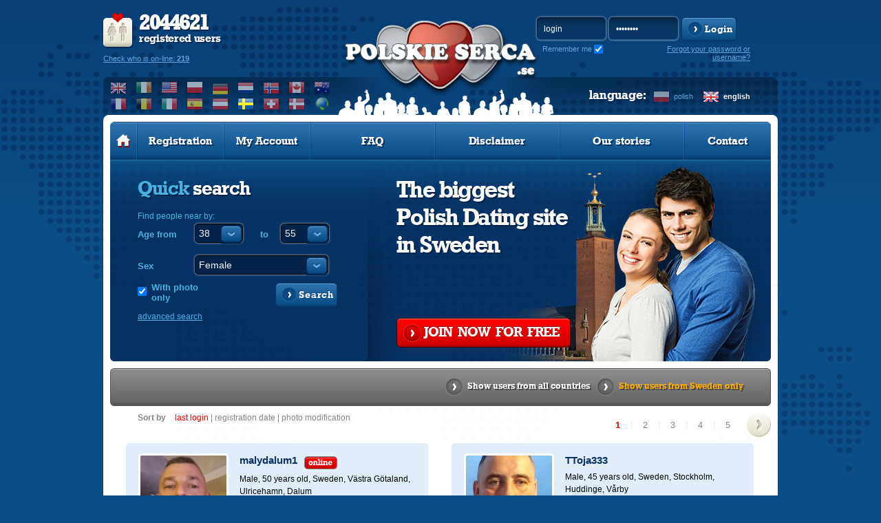

--- FILE ---
content_type: text/html; charset=UTF-8
request_url: https://sweden.polishhearts.com/en/a/anonse_szwecja
body_size: 9777
content:
<!DOCTYPE html PUBLIC "-//W3C//DTD XHTML 1.0 Transitional//EN" "http://www.w3.org/TR/xhtml1/DTD/xhtml1-transitional.dtd">
<html xmlns="http://www.w3.org/1999/xhtml" lang="en">
    <head>
          
<!-- Google tag (gtag.js) -->
<script async src="https://www.googletagmanager.com/gtag/js?id=G-DF3DLH24BL"></script>
<script>
  window.dataLayer = window.dataLayer || [];
  function gtag(){dataLayer.push(arguments);}
  gtag('js', new Date());

  gtag('config', 'G-DF3DLH24BL');
</script>
  

<script data-ad-client="ca-pub-3484633444680002" async src="https://pagead2.googlesyndication.com/pagead/js/adsbygoogle.js"></script>

                <meta http-equiv="Content-Type" content="text/html; charset=utf-8" />
        <meta http-equiv="Content-Language" content="en"/>
                                    <link rel="alternate" hreflang="pl" href="/pl/" />
                                                <meta property="og:title" content="" />
        <meta property="og:url" content="sweden.polishhearts.com/en/a/anonse_szwecja" />
                <meta property="og:description"content="" />
        <meta property="og:site_name" content="sweden.polishhearts.com" />
        <meta property="og:locale" content="en_GB" /> 
        <meta name="theme-color" content="#0b4e87" />
            
        <title></title>
                <meta name="robots" content="index, follow"/>
                <meta name="description" content=""/>
                        <link rel="shortcut icon" href="https://www.polishhearts.com/phxyz/img/favicon.ico" type="image/x-icon" />
                <link rel="stylesheet" type="text/css" href="/phxyz/css/fonts.css?v=" />
                                    <link rel="canonical" href="http://sweden.polishhearts.com/en/a/anonse_szwecja" />  
                                    
        <!--[if lt IE 8]>
        <link rel="stylesheet" type="text/css" href="/css/ie6-ie7.css" />
        <![endif]-->
        <!-- do not remove -->
        <!--[if IE 6]>
	<script type="text/javascript" src="/js/DD_belatedPNG.js"></script>
        <![endif]-->

        <!--<link rel="stylesheet" type="text/css" href="https://www.polishhearts.com/phxyz/css/prozaks_style.css" />-->
                        <script type="text/javascript" src="//ajax.googleapis.com/ajax/libs/jquery/1.8.3/jquery.min.js"></script>
        <link rel="stylesheet" type="text/css" href="/css/jqueryui/jquery-ui-1.10.3.custom.min.css" />
        
                            <link rel="stylesheet" type="text/css" href="https://www.polishhearts.com/phxyz/css/min.css?1768400038" />
			                
    
        <!--script type="text/javascript">

        $(document).ready(function() {
        $('ul.faq_ul:eq(0) > div').hide();
        $('ul.faq_ul:eq(0) > li').click(function() {
            $(this).next().slideToggle('fast');
        });
        });

        </script-->
    

                <script>
    gaProperties = ["UA-47633134-1","UA-48261989-1"];   
    
    for (idx in gaProperties) {
        var disableStr = 'ga-disable-'+gaProperties[idx];
        if (document.cookie.indexOf(disableStr + '=true') > -1) {
          window[disableStr] = true;
        }
    }
    
    function gaOptout() {
        for(idx in gaProperties) {
            var disableStr = 'ga-disable-'+gaProperties[idx];
            document.cookie = disableStr + '=true; expires=Thu, 31 Dec 2099 23:59:59 UTC; path=/';
            window[disableStr] = true;
        }
    }
    
    </script>
    </head>
    <body class="en ">
        	
	<!-- Google Tag Manager -->
	<noscript><iframe src="//www.googletagmanager.com/ns.html?id=GTM-KD6KVQR"
	height="0" width="0" style="display:none;visibility:hidden"></iframe></noscript>
	<!-- End Google Tag Manager -->
	
                 
        <div id="left_nav">
        <div id="main_menu">
    <ul>
    <li class="first">
            <a class="mbutton" href="/en/" title="Polish Hearts Online Dating Services. Home page"><img src="https://www.polishhearts.com/phxyz/img/menu_home_hover.png" width="21" height="19" alt="" /></a>
    </li>
            <li class="normal ">
            <a class="mbutton"  href="/en/registration/" title="Register online for free and meet singles" onclick="regInfoBox('registration'); return false;" rel="nofollow">Registration</a>
        </li>
                    <li class="normal ">
            <a class="mbutton" href="/en/user/profile/" onclick="regInfoBox('account'); return false;" rel="nofollow">My Account</a>
        </li>
        <li class="wide ">
        <a class="mbutton move_up" href="/en/content/faq/" title="Polish Hearts FAQ">FAQ</a>
    </li>
        <li class="wide ">
        <a class="mbutton move_up" href="/en/content/disclaimer/" title="Polish Hearts Disclaimer">Disclaimer</a>
    </li>
            <li class="wide ">
        <a class="mbutton move_up" href="/en/stories/" title="Our stories">Our stories</a>
    </li>
        
    <li class="normal  last ">
        <a class="mbutton" href="/en/contact/" title="Polish Hearts: Contact">Contact</a>
    </li>
        </ul>
</div>    </div>
<div id="top"> 
    <a href="#" id="left_nav_button" style="z-index:1099;">
        </a>
    <div class="logo_wide logo_se">
        <div id="user_stats__region">
        <div id="user_stats">
            <p><strong>2044621</strong><br />registered users</p>
            <form method="post" action="/en/search/" name="online">
                    <a href="#" onclick="javascript: document.forms['online'].submit();" rel="nofollow">Check who is on-line: <strong>219</strong></a>
                    <input type="hidden" name="p" value="1" />
                                        <input type="hidden" name="s_online" value="1" />
                                </form>
        </div>
        <div class="region_box">
            <div id="select_region" class="select_option ulSelect pWFormSelect">
                <div class="title sel_class_se sel_active">
                    <span>se</span>
                </div>
                <ul class="ulOptions">
                                                                        <li data-value="www.polishhearts.co.uk">
                                <a href="#" class="sel_class_uk" title="United Kingdom">
                                    <span>United Kingdom</span></a>
                            </li>
                                                                                                <li data-value="www.polishhearts.ie">
                                <a href="#" class="sel_class_ie" title="Ireland">
                                    <span>Ireland</span></a>
                            </li>
                                                                                                <li data-value="usa.polishhearts.com">
                                <a href="#" class="sel_class_us" title="United States of America">
                                    <span>United States of America</span></a>
                            </li>
                                                                                                <li data-value="www.polskieserca.pl">
                                <a href="#" class="sel_class_pl" title="Poland">
                                    <span>Poland</span></a>
                            </li>
                                                                                                <li data-value="www.polishhearts.de">
                                <a href="#" class="sel_class_de" title="Germany">
                                    <span>Germany</span></a>
                            </li>
                                                                                                <li data-value="www.polishhearts.nl">
                                <a href="#" class="sel_class_nl" title="Netherlands">
                                    <span>Netherlands</span></a>
                            </li>
                                                                                                <li data-value="www.polishhearts.net">
                                <a href="#" class="sel_class_nr" title="Norway">
                                    <span>Norway</span></a>
                            </li>
                                                                                                <li data-value="canada.polishhearts.com">
                                <a href="#" class="sel_class_ca" title="Canada">
                                    <span>Canada</span></a>
                            </li>
                                                                                                <li data-value="australia.polishhearts.com">
                                <a href="#" class="sel_class_au" title="Australia">
                                    <span>Australia</span></a>
                            </li>
                                                                                                <li data-value="www.polishhearts.fr">
                                <a href="#" class="sel_class_fr" title="France">
                                    <span>France</span></a>
                            </li>
                                                                                                <li data-value="www.polishhearts.be">
                                <a href="#" class="sel_class_be" title="Belgium">
                                    <span>Belgium</span></a>
                            </li>
                                                                                                <li data-value="www.polishhearts.it">
                                <a href="#" class="sel_class_it" title="Italy">
                                    <span>Italy</span></a>
                            </li>
                                                                                                <li data-value="www.corazonespolacos.es">
                                <a href="#" class="sel_class_es" title="Spain">
                                    <span>Spain</span></a>
                            </li>
                                                                                                <li data-value="www.polnischeherzen.at">
                                <a href="#" class="sel_class_at" title="Austria">
                                    <span>Austria</span></a>
                            </li>
                                                                                                <li data-value="sweden.polishhearts.com">
                                <a href="#" class="sel_class_se sel_active" title="Sweeden">
                                    <span>Sweeden</span></a>
                            </li>
                                                                                                <li data-value="www.polishhearts.ch">
                                <a href="#" class="sel_class_ch" title="Swizerland">
                                    <span>Swizerland</span></a>
                            </li>
                                                                                                <li data-value="www.polskieserca.dk">
                                <a href="#" class="sel_class_dk" title="Denmark">
                                    <span>Denmark</span></a>
                            </li>
                                                                                                            <li data-value="www.polishhearts.com">
                        <a href="#" class="sel_class_eu" title="Worldwide">
                            <span>Worldwide</span></a>
                    </li>
                </ul>
            </div>
                    <ul class="select_region_row">
                                                <li data-value="www.polishhearts.co.uk">
                        <a href="//www.polishhearts.co.uk" class="sel_class_uk" title="United Kingdom">
                            </a>
                    </li>
                                                                <li data-value="www.polishhearts.ie">
                        <a href="//www.polishhearts.ie" class="sel_class_ie" title="Ireland">
                            </a>
                    </li>
                                                                <li data-value="usa.polishhearts.com">
                        <a href="//usa.polishhearts.com" class="sel_class_us" title="United States of America">
                            </a>
                    </li>
                                                                <li data-value="www.polskieserca.pl">
                        <a href="//www.polskieserca.pl" class="sel_class_pl" title="Poland">
                            </a>
                    </li>
                                                                <li data-value="www.polishhearts.de">
                        <a href="//www.polishhearts.de" class="sel_class_de" title="Germany">
                            </a>
                    </li>
                                                                <li data-value="www.polishhearts.nl">
                        <a href="//www.polishhearts.nl" class="sel_class_nl" title="Netherlands">
                            </a>
                    </li>
                                                                <li data-value="www.polishhearts.net">
                        <a href="//www.polishhearts.net" class="sel_class_nr" title="Norway">
                            </a>
                    </li>
                                                                <li data-value="canada.polishhearts.com">
                        <a href="//canada.polishhearts.com" class="sel_class_ca" title="Canada">
                            </a>
                    </li>
                                                                <li data-value="australia.polishhearts.com">
                        <a href="//australia.polishhearts.com" class="sel_class_au" title="Australia">
                            </a>
                    </li>
                                                                <li data-value="www.polishhearts.fr">
                        <a href="//www.polishhearts.fr" class="sel_class_fr" title="France">
                            </a>
                    </li>
                                                                <li data-value="www.polishhearts.be">
                        <a href="//www.polishhearts.be" class="sel_class_be" title="Belgium">
                            </a>
                    </li>
                                                                <li data-value="www.polishhearts.it">
                        <a href="//www.polishhearts.it" class="sel_class_it" title="Italy">
                            </a>
                    </li>
                                                                <li data-value="www.corazonespolacos.es">
                        <a href="//www.corazonespolacos.es" class="sel_class_es" title="Spain">
                            </a>
                    </li>
                                                                <li data-value="www.polnischeherzen.at">
                        <a href="//www.polnischeherzen.at" class="sel_class_at" title="Austria">
                            </a>
                    </li>
                                                                <li data-value="sweden.polishhearts.com">
                        <a href="//sweden.polishhearts.com" class="sel_class_se sel_active" title="Sweeden">
                            </a>
                    </li>
                                                                <li data-value="www.polishhearts.ch">
                        <a href="//www.polishhearts.ch" class="sel_class_ch" title="Swizerland">
                            </a>
                    </li>
                                                                <li data-value="www.polskieserca.dk">
                        <a href="//www.polskieserca.dk" class="sel_class_dk" title="Denmark">
                            </a>
                    </li>
                                                                <li data-value="www.polishhearts.com">
                        <a href="//www.polishhearts.com" class="sel_class_eu" title="Worldwide">
                            </a>
                    </li>
                                                </ul>  
        </div>
    </div>    
    
    <div id="logo" class="logo_se">
                    <a class="logo_href" href="/en/" title="Online dating service connecting you with Polish people in Sweden, Dating Online, Meet Polish Women and Men.">
                            </a>
            </div>    
    <div id="login__language">
                <div id="login_form">
            <form action="/en/user/login/" method="post" name="miniLogin" class="login-form">
                <fieldset>
                    <input type="hidden" name="p" value="1"/>
                    <input type="hidden" name="r" value="%2Fen%2Fa%2Fanonse_szwecja" />
                    <input type="text" name="login" id="login_input" value="login" 
                           onfocus='if(this.value == "login") this.value = ""' onblur='if(this.value == "") this.value = "login"' />
                    <input type="password" name="password" value="password" 
                           onfocus='if(this.value == "password") this.value = ""' onblur='if(this.value == "") this.value = "password"' />
                   <input type="submit" value="Zaloguj" class="submit" />
                    <a href="#" class="btn blue_btn" onclick="javascript: document.forms['miniLogin'].submit(); return false;" rel="nofollow">
                        <span>Login</span>
                    </a>
                    <div class="remember_me">
                        <label for="remember_me" class="label_remember">
                            Remember me
                        </label><input type="checkbox" id="remember_me" name="remember_me" checked />
                    </div>
                </fieldset>
            </form>
                                      <a href="#" class="recovery-button" onclick="javascript:recover_password()" title="Forgot password?" rel="nofollow">Forgot your password or username?</a>            
    </div>
            <div id="language">            
            <div>
                                    <a href="/pl/a/anonse_szwecja" title="Polish Hearts in Polish" class="lang_pl ">polish</a>
                                    <a href="/en/a/anonse_szwecja" title="Polish Hearts in English" class="lang_en active">english</a>
                            </div>
            <div>language:</div>
        </div>
            </div>
    </div>
</div>


<div id="header">
    <div id="top_edges"></div>
    
                <div id="main_menu">
    <ul>
    <li class="first">
            <a class="mbutton" href="/en/" title="Polish Hearts Online Dating Services. Home page"><img src="https://www.polishhearts.com/phxyz/img/menu_home_hover.png" width="21" height="19" alt="" /></a>
    </li>
            <li class="normal ">
            <a class="mbutton"  href="/en/registration/" title="Register online for free and meet singles" onclick="regInfoBox('registration'); return false;" rel="nofollow">Registration</a>
        </li>
                    <li class="normal ">
            <a class="mbutton" href="/en/user/profile/" onclick="regInfoBox('account'); return false;" rel="nofollow">My Account</a>
        </li>
        <li class="wide ">
        <a class="mbutton move_up" href="/en/content/faq/" title="Polish Hearts FAQ">FAQ</a>
    </li>
        <li class="wide ">
        <a class="mbutton move_up" href="/en/content/disclaimer/" title="Polish Hearts Disclaimer">Disclaimer</a>
    </li>
            <li class="wide ">
        <a class="mbutton move_up" href="/en/stories/" title="Our stories">Our stories</a>
    </li>
        
    <li class="normal  last ">
        <a class="mbutton" href="/en/contact/" title="Polish Hearts: Contact">Contact</a>
    </li>
        </ul>
</div>                                <div id="header_content" class="foto_main foto_se">
                <div id="quick_search" class=" jqTransform quick_search_big">
    <h2>Quick <span>search</span></h2>
    <p>Find people near by:</p>
    <form id="simpleSearch" name="simpleSearch" enctype="application/x-www-form-urlencoded" method="post" class="pubForm" action="/search/index/"><dl class="zend_form">
<div class="shnFormPart pFormFieldsetInline" id="shnFormPart_age_sel"><div class="shnFormPartDescCont">Age from</div><div class="shnFormPartContent">

<div class="pFormElement pElementFormSelect " id="pFormElId_s_age_1"  style="float:left;"><label for="s_age_1" class="pFormLabel" style="">from</label><div class="pWrapper pWFormSelect"><select name="s_age_1" id="s_age_1" style="float:left;">
    <option value="0">choose</option>
    <option value="18">18</option>
    <option value="19">19</option>
    <option value="20">20</option>
    <option value="21">21</option>
    <option value="22">22</option>
    <option value="23">23</option>
    <option value="24">24</option>
    <option value="25">25</option>
    <option value="26">26</option>
    <option value="27">27</option>
    <option value="28">28</option>
    <option value="29">29</option>
    <option value="30">30</option>
    <option value="31">31</option>
    <option value="32">32</option>
    <option value="33">33</option>
    <option value="34">34</option>
    <option value="35">35</option>
    <option value="36">36</option>
    <option value="37">37</option>
    <option value="38" selected="selected">38</option>
    <option value="39">39</option>
    <option value="40">40</option>
    <option value="41">41</option>
    <option value="42">42</option>
    <option value="43">43</option>
    <option value="44">44</option>
    <option value="45">45</option>
    <option value="46">46</option>
    <option value="47">47</option>
    <option value="48">48</option>
    <option value="49">49</option>
    <option value="50">50</option>
    <option value="51">51</option>
    <option value="52">52</option>
    <option value="53">53</option>
    <option value="54">54</option>
    <option value="55">55</option>
    <option value="56">56</option>
    <option value="57">57</option>
    <option value="58">58</option>
    <option value="59">59</option>
    <option value="60">60</option>
    <option value="61">61</option>
    <option value="62">62</option>
    <option value="63">63</option>
    <option value="64">64</option>
    <option value="65">65</option>
    <option value="66">66</option>
    <option value="67">67</option>
    <option value="68">68</option>
    <option value="69">69</option>
    <option value="70">70</option>
    <option value="71">71</option>
    <option value="72">72</option>
    <option value="73">73</option>
    <option value="74">74</option>
    <option value="75">75</option>
    <option value="76">76</option>
    <option value="77">77</option>
    <option value="78">78</option>
    <option value="79">79</option>
    <option value="80">80</option>
    <option value="81">81</option>
    <option value="82">82</option>
    <option value="83">83</option>
    <option value="84">84</option>
    <option value="85">85</option>
    <option value="86">86</option>
    <option value="87">87</option>
    <option value="88">88</option>
    <option value="89">89</option>
    <option value="90">90</option>
    <option value="91">91</option>
    <option value="92">92</option>
    <option value="93">93</option>
    <option value="94">94</option>
    <option value="95">95</option>
    <option value="96">96</option>
    <option value="97">97</option>
    <option value="98">98</option>
    <option value="99">99</option>
    <option value="100">100</option>
</select></div><div class="clear"></div></div>

<div class="pFormElement pElementFormSelect " id="pFormElId_s_age_2"  style=""><label for="s_age_2" class="pFormLabel" style="">to</label><div class="pWrapper pWFormSelect"><select name="s_age_2" id="s_age_2">
    <option value="0">choose</option>
    <option value="18">18</option>
    <option value="19">19</option>
    <option value="20">20</option>
    <option value="21">21</option>
    <option value="22">22</option>
    <option value="23">23</option>
    <option value="24">24</option>
    <option value="25">25</option>
    <option value="26">26</option>
    <option value="27">27</option>
    <option value="28">28</option>
    <option value="29">29</option>
    <option value="30">30</option>
    <option value="31">31</option>
    <option value="32">32</option>
    <option value="33">33</option>
    <option value="34">34</option>
    <option value="35">35</option>
    <option value="36">36</option>
    <option value="37">37</option>
    <option value="38">38</option>
    <option value="39">39</option>
    <option value="40">40</option>
    <option value="41">41</option>
    <option value="42">42</option>
    <option value="43">43</option>
    <option value="44">44</option>
    <option value="45">45</option>
    <option value="46">46</option>
    <option value="47">47</option>
    <option value="48">48</option>
    <option value="49">49</option>
    <option value="50">50</option>
    <option value="51">51</option>
    <option value="52">52</option>
    <option value="53">53</option>
    <option value="54">54</option>
    <option value="55" selected="selected">55</option>
    <option value="56">56</option>
    <option value="57">57</option>
    <option value="58">58</option>
    <option value="59">59</option>
    <option value="60">60</option>
    <option value="61">61</option>
    <option value="62">62</option>
    <option value="63">63</option>
    <option value="64">64</option>
    <option value="65">65</option>
    <option value="66">66</option>
    <option value="67">67</option>
    <option value="68">68</option>
    <option value="69">69</option>
    <option value="70">70</option>
    <option value="71">71</option>
    <option value="72">72</option>
    <option value="73">73</option>
    <option value="74">74</option>
    <option value="75">75</option>
    <option value="76">76</option>
    <option value="77">77</option>
    <option value="78">78</option>
    <option value="79">79</option>
    <option value="80">80</option>
    <option value="81">81</option>
    <option value="82">82</option>
    <option value="83">83</option>
    <option value="84">84</option>
    <option value="85">85</option>
    <option value="86">86</option>
    <option value="87">87</option>
    <option value="88">88</option>
    <option value="89">89</option>
    <option value="90">90</option>
    <option value="91">91</option>
    <option value="92">92</option>
    <option value="93">93</option>
    <option value="94">94</option>
    <option value="95">95</option>
    <option value="96">96</option>
    <option value="97">97</option>
    <option value="98">98</option>
    <option value="99">99</option>
    <option value="100">100</option>
</select></div><div class="clear"></div></div><div class="clear"></div></div></div><div class="clear"></div>
<dt id="sex-label">&#160;</dt><dd id="sex-element"><fieldset id="fieldset-sex" class="pFormFieldsetInline"><dl>

<div class="pFormElement pElementFormSelect " id="pFormElId_s_sex"  style=""><label for="s_sex" class="pFormLabel" style="">Sex</label><div class="pWrapper pWFormSelect"><select name="s_sex" id="s_sex">
    <option value="male">Male</option>
    <option value="female" selected="selected">Female</option>
</select></div><div class="clear"></div></div></dl></fieldset></dd>
<dt id="onl_pht-label">&#160;</dt><dd id="onl_pht-element"><fieldset id="fieldset-onl_pht" class="pFormFieldsetInline"><dl>

<div class="pFormElement pElementFormCheckbox " style=""><div class="pWrapper pWFormCheckbox"><input type="hidden" name="s_photo" value="0" /><input type="checkbox" name="s_photo" id="s_photo" value="1" checked="checked" /></div><label for="s_photo" class="pFormLabel" style="">With photo only</label><div class="clear"></div></div></dl></fieldset></dd>

<div class="pFormElement pElementFormHidden " id="pFormElId_s_d_country"  style=""><label for="s_d_country" class="pFormLabel" style="display:none;"></label><div class="pWrapper pWFormHidden"><input type="hidden" name="s_d_country" value="SE" id="s_d_country" /></div><div class="clear"></div></div>

<div class="pFormElement pElementFormHidden " id="pFormElId_p"  style=""><label for="p" class="pFormLabel" style="display:none;"></label><div class="pWrapper pWFormHidden"><input type="hidden" name="p" value="1" id="p" /></div><div class="clear"></div></div>
<dt id="simple_submit-label">&#160;</dt><dd id="simple_submit-element"><fieldset id="fieldset-simple_submit" class="pFormFieldsetInline png"><dl>

<div class="pFormElement pElementFormSubmit " id="pFormElId_submit_s"  style=""><div class="pWrapper pWFormSubmit"><a onclick="$(this).parents('form').submit(); return false;" class="savebtn right btn search_btn" href="#" rel="nofollow"><span>Search</span></a></div><div class="clear"></div></div></dl></fieldset></dd></dl></form>
    <div class="advancedLink">
                <a class="arrow left advancedLink advanced_search" href="#"  onclick="regInfoBox('registration'); return false;">advanced search</a>
            </div>
    <div class="clear"></div>
</div>
                <div id="free_register">
                                            <h2 class='title_se'>The biggest<br/>Polish Dating site<br/>in Sweden</h2>
                                        <p>&nbsp</p>
                    <div id="free_register_button">
                    <a href="/en/registration" onclick="regInfoBox('registration'); return false;" class="btn red_btn" rel="nofollow"><span>JOIN&nbsp NOW&nbsp FOR&nbsp FREE</span></a>
                    </div>
                </div>
            </div>
            </div>
<div id="content" class="bg_2"><script type="text/javascript" language="JavaScript">
	var searches = {
	s_age_1 : '38',s_age_2 : '55',s_d_country : 'SE',s_online : '0',s_photo : '1'};var urlPremium = "/en/payment/premium/ls-s/ncb";var urlVip = "/en/payment/vip/ls-s/ncb";var urlPremiumVip = "/en/payment/premium_vip/ls-s/ncb";var usersOnPage = 6;
        var searchId = 'search_4266f7ba6333e98a4b7b4b0021796dca';
</script><div class="clear"></div>
 
  <div class="section">
        <div class="clear"></div>
      
    <div class="header">
        <h1></h1>                    <div class="search_country_switcher">
            <div class="left_side margin10">
            <a class="arrowButton " href="#" rel="0" onclick="javascript:window.search.filter(this);return false;"><span>Show users from all countries</span></a>
            </div>
            <div class="left_side">
            <a class="arrowButton  active" href="#" rel="1" onclick="javascript:window.search.filter(this);return false;"><span>Show users from Sweden only</span></a>
            </div>
            <input style="display:none" type="checkbox" id="s_country" value="SE" />
        </div>
                </div>    
                         <div id="result_sort">
                <div id="sort_options">
                    <strong>Sort by</strong>                    
                    <a href="#" class="last_login active"><span>last login</span></a>
                    <span>|</span>
                    <a href="#" class="registration_date "><span>registration date</span></a>
                    <span>|</span>
                    <a href="#" class="photo_modyfication "><span>photo modification</span></a>
                </div>
               </div> 
                 
    	<script type="text/javascript" language="JavaScript">
		var pagersearch = {
			totalPages : 10,
			currentPage : 1,
            sort: 1,
			pages : 5
		};
	</script> 
		 	
	<div class="colr gopageDiv disabledOnLoading pagination" id="pagersearch">   
		<a style="display: none"  id="pagersearch_prev" class="prev" href="#0" onclick="javascript:window.search.goToPage('prev'); return false;">&lt;</a>
		<div>
                <a id="pagersearch_1" href="#1" onclick="javascript:window.search.goToPage($j('#pagersearch_1').html()); return false;" class="act">1</a><span >|</span><a id="pagersearch_2" href="#2" onclick="javascript:window.search.goToPage($j('#pagersearch_2').html()); return false;">2</a><span >|</span><a id="pagersearch_3" href="#3" onclick="javascript:window.search.goToPage($j('#pagersearch_3').html()); return false;">3</a><span >|</span><a id="pagersearch_4" href="#4" onclick="javascript:window.search.goToPage($j('#pagersearch_4').html()); return false;">4</a><span >|</span><a id="pagersearch_5" href="#5" onclick="javascript:window.search.goToPage($j('#pagersearch_5').html()); return false;">5</a>                </div>
		<a  id="pagersearch_next" class="next" href="#2" onclick="javascript:window.search.goToPage('next'); return false;">&gt;</a>
	</div>

    <div class="clear"></div>
         
        
        <div id="search_results">     
        
                <!-- BEGIN GRID ITEM -->               
        <div class="res_col_1 odd" id="div_1">
                                                                         
                                                           

<div class="about_user">
    <div class="user_foto">                    
        <a id="a1_1" onclick="regInfoBox('listing',$('#login_1').html(),'avatar_1'); return false;" 
           href="/en/malydalum1/s/search_4266f7ba6333e98a4b7b4b0021796dca/p/0#profile"><span id="id_1" style="display:none">201138</span>                    
                           <img id="avatar_1" src="/photos3/00/00/00/20/11/38/2334122_a.jpg" width="125" height="125" alt="malydalum1, Male, 50 years old" title="malydalum1, Male, 50 years old"/>
               
        </a>
    </div>
    <div class="user_info">                                                                              
                    <div class="name">
                <a id="a2_1" onclick="regInfoBox('listing',$('#login_1').html(),'avatar_1'); return false;" 
                   href='/en/malydalum1/s/search_4266f7ba6333e98a4b7b4b0021796dca/p/0#profile'><b id="login_1">malydalum1</b></a>                            
                <div class="online" >online"</div>           
            </div>
            

        <div class="details male">
            <span id="info_1">
                Male, 50 years old,
                                <span class='localization'>Sweden, Västra Götaland, Ulricehamn, Dalum</span>
                            </span>
        </div>    

        <div class="desc">
                            <span id="about_1">
                Miły porządny chłopak pozna dziewczynę z dobrym...
                                    <a href="#" class="more" onclick="regInfoBox('listing',$('#login_1').html(),'avatar_1'); return false;">more</a>
                                </span>
                    </div>                                                                                                
            </div>                                                                                                
</div>

<div class="options">    
<div class="member_options">

<ul>                
            <li><a href="#" class="send_message" onclick="regInfoBox('listing',$('#login_1').html(),'avatar_1'); return false;"><span>Send a message</span></a></li>
                    
            
                
            <li><a href="#" class="add_vip" onclick="regInfoBox('listing',$('#login_1').html(),'avatar_1'); return false;"><span>Add to <b>VIP</b> list</span></a></li>
    


                
            <li><a href="#" class="add_friends" onclick="regInfoBox('listing',$('#login_1').html(),'avatar_1'); return false;"><span>Remember this profile</span></a></li>
                    



</ul>
</div>
</div>
<div class="send_gift">
        <div>Send gifts</div>
            
            <div>
                <a class="give_smile" href="#" onclick="regInfoBox('listing',$('#login_1').html(),'avatar_1'); return false;" title="Send a smile">Send a smile</a>
                <a class="give_kiss" href="#" onclick="regInfoBox('listing',$('#login_1').html(),'avatar_1'); return false;" title="Send a kiss">Send a kiss</a>
                <a class="give_car" href="#" onclick="regInfoBox('listing',$('#login_1').html(),'avatar_1'); return false;" title="Invite for a car drive">Invite for a car drive</a>                       
                <a class="give_champagne" href="#" onclick="regInfoBox('listing',$('#login_1').html(),'avatar_1'); return false;" title="Send champagne">Send champagne</a>                       
                <a class="give_drink" href="#" onclick="regInfoBox('listing',$('#login_1').html(),'avatar_1'); return false;" title="Send a drink">Send a drink</a>                        
                <a class="give_rose" href="#" onclick="regInfoBox('listing',$('#login_1').html(),'avatar_1'); return false;" title="Send a rose">Send a rose</a>
            </div>
            
</div>                     </div>
                
             <!-- BEGIN GRID ITEM -->               
        <div class="res_col_1 " id="div_2">
                                                                         
                                                           

<div class="about_user">
    <div class="user_foto">                    
        <a id="a1_2" onclick="regInfoBox('listing',$('#login_2').html(),'avatar_2'); return false;" 
           href="/en/TToja333/s/search_4266f7ba6333e98a4b7b4b0021796dca/p/1#profile"><span id="id_2" style="display:none">2062003</span>                    
                           <img id="avatar_2" src="/photos4/00/00/02/06/20/03/3615631_a.jpg" width="125" height="125" alt="TToja333, Male, 45 years old" title="TToja333, Male, 45 years old"/>
               
        </a>
    </div>
    <div class="user_info">                                                                              
                    <div class="name">
                <a id="a2_2" onclick="regInfoBox('listing',$('#login_2').html(),'avatar_2'); return false;" 
                   href='/en/TToja333/s/search_4266f7ba6333e98a4b7b4b0021796dca/p/1#profile'><b id="login_2">TToja333</b></a>                            
                <div class="online" style="display:none;">online"</div>           
            </div>
            

        <div class="details male">
            <span id="info_2">
                Male, 45 years old,
                                <span class='localization'>Sweden, Stockholm, Huddinge, Vårby</span>
                            </span>
        </div>    

        <div class="desc">
                            <span id="about_2">
                                            <a href="#" class="more" onclick="regInfoBox('listing',$('#login_2').html(),'avatar_2'); return false;">more</a>
                                    </span>
                    </div>                                                                                                
            </div>                                                                                                
</div>

<div class="options">    
<div class="member_options">

<ul>                
            <li><a href="#" class="send_message" onclick="regInfoBox('listing',$('#login_2').html(),'avatar_2'); return false;"><span>Send a message</span></a></li>
                    
            
                
            <li><a href="#" class="add_vip" onclick="regInfoBox('listing',$('#login_2').html(),'avatar_2'); return false;"><span>Add to <b>VIP</b> list</span></a></li>
    


                
            <li><a href="#" class="add_friends" onclick="regInfoBox('listing',$('#login_2').html(),'avatar_2'); return false;"><span>Remember this profile</span></a></li>
                    



</ul>
</div>
</div>
<div class="send_gift">
        <div>Send gifts</div>
            
            <div>
                <a class="give_smile" href="#" onclick="regInfoBox('listing',$('#login_2').html(),'avatar_2'); return false;" title="Send a smile">Send a smile</a>
                <a class="give_kiss" href="#" onclick="regInfoBox('listing',$('#login_2').html(),'avatar_2'); return false;" title="Send a kiss">Send a kiss</a>
                <a class="give_car" href="#" onclick="regInfoBox('listing',$('#login_2').html(),'avatar_2'); return false;" title="Invite for a car drive">Invite for a car drive</a>                       
                <a class="give_champagne" href="#" onclick="regInfoBox('listing',$('#login_2').html(),'avatar_2'); return false;" title="Send champagne">Send champagne</a>                       
                <a class="give_drink" href="#" onclick="regInfoBox('listing',$('#login_2').html(),'avatar_2'); return false;" title="Send a drink">Send a drink</a>                        
                <a class="give_rose" href="#" onclick="regInfoBox('listing',$('#login_2').html(),'avatar_2'); return false;" title="Send a rose">Send a rose</a>
            </div>
            
</div>                     </div>
                
             <!-- BEGIN GRID ITEM -->               
        <div class="res_col_1 odd" id="div_3">
                                                                         
                                                           

<div class="about_user">
    <div class="user_foto">                    
        <a id="a1_3" onclick="regInfoBox('listing',$('#login_3').html(),'avatar_3'); return false;" 
           href="/en/Rgran/s/search_4266f7ba6333e98a4b7b4b0021796dca/p/2#profile"><span id="id_3" style="display:none">1673245</span>                    
                           <img id="avatar_3" src="/photos4/00/00/01/67/32/45/3607486_a.jpg" width="125" height="125" alt="Rgran, Female, 55 years old" title="Rgran, Female, 55 years old"/>
               
        </a>
    </div>
    <div class="user_info">                                                                              
                    <div class="name">
                <a id="a2_3" onclick="regInfoBox('listing',$('#login_3').html(),'avatar_3'); return false;" 
                   href='/en/Rgran/s/search_4266f7ba6333e98a4b7b4b0021796dca/p/2#profile'><b id="login_3">Rgran</b></a>                            
                <div class="online" style="display:none;">online"</div>           
            </div>
            

        <div class="details female">
            <span id="info_3">
                Female, 55 years old,
                                <span class='localization'>Sweden, Västra Götaland, Göteborg</span>
                            </span>
        </div>    

        <div class="desc">
                            <span id="about_3">
                To jak sie poznamy
                                    <a href="#" class="more" onclick="regInfoBox('listing',$('#login_3').html(),'avatar_3'); return false;">more</a>
                                </span>
                    </div>                                                                                                
            </div>                                                                                                
</div>

<div class="options">    
<div class="member_options">

<ul>                
            <li><a href="#" class="send_message" onclick="regInfoBox('listing',$('#login_3').html(),'avatar_3'); return false;"><span>Send a message</span></a></li>
                    
            
                
            <li><a href="#" class="add_vip" onclick="regInfoBox('listing',$('#login_3').html(),'avatar_3'); return false;"><span>Add to <b>VIP</b> list</span></a></li>
    


                
            <li><a href="#" class="add_friends" onclick="regInfoBox('listing',$('#login_3').html(),'avatar_3'); return false;"><span>Remember this profile</span></a></li>
                    



</ul>
</div>
</div>
<div class="send_gift">
        <div>Send gifts</div>
            
            <div>
                <a class="give_smile" href="#" onclick="regInfoBox('listing',$('#login_3').html(),'avatar_3'); return false;" title="Send a smile">Send a smile</a>
                <a class="give_kiss" href="#" onclick="regInfoBox('listing',$('#login_3').html(),'avatar_3'); return false;" title="Send a kiss">Send a kiss</a>
                <a class="give_car" href="#" onclick="regInfoBox('listing',$('#login_3').html(),'avatar_3'); return false;" title="Invite for a car drive">Invite for a car drive</a>                       
                <a class="give_champagne" href="#" onclick="regInfoBox('listing',$('#login_3').html(),'avatar_3'); return false;" title="Send champagne">Send champagne</a>                       
                <a class="give_drink" href="#" onclick="regInfoBox('listing',$('#login_3').html(),'avatar_3'); return false;" title="Send a drink">Send a drink</a>                        
                <a class="give_rose" href="#" onclick="regInfoBox('listing',$('#login_3').html(),'avatar_3'); return false;" title="Send a rose">Send a rose</a>
            </div>
            
</div>                     </div>
                
             <!-- BEGIN GRID ITEM -->               
        <div class="res_col_1 " id="div_4">
                                                                         
                                                           

<div class="about_user">
    <div class="user_foto">                    
        <a id="a1_4" onclick="regInfoBox('listing',$('#login_4').html(),'avatar_4'); return false;" 
           href="/en/rejestr/s/search_4266f7ba6333e98a4b7b4b0021796dca/p/3#profile"><span id="id_4" style="display:none">1644551</span>                    
                           <img id="avatar_4" src="/photos2/00/00/01/64/45/51/2988486_a.jpg" width="125" height="125" alt="rejestr, Male, 49 years old" title="rejestr, Male, 49 years old"/>
               
        </a>
    </div>
    <div class="user_info">                                                                              
                    <div class="name">
                <a id="a2_4" onclick="regInfoBox('listing',$('#login_4').html(),'avatar_4'); return false;" 
                   href='/en/rejestr/s/search_4266f7ba6333e98a4b7b4b0021796dca/p/3#profile'><b id="login_4">rejestr</b></a>                            
                <div class="online" style="display:none;">online"</div>           
            </div>
            

        <div class="details male">
            <span id="info_4">
                Male, 49 years old,
                                <span class='localization'>Sweden, Stockholm, Huddinge, Trångsund</span>
                            </span>
        </div>    

        <div class="desc">
                            <span id="about_4">
                Pozytywnie nastawiony do zycia. 
                                    <a href="#" class="more" onclick="regInfoBox('listing',$('#login_4').html(),'avatar_4'); return false;">more</a>
                                </span>
                    </div>                                                                                                
            </div>                                                                                                
</div>

<div class="options">    
<div class="member_options">

<ul>                
            <li><a href="#" class="send_message" onclick="regInfoBox('listing',$('#login_4').html(),'avatar_4'); return false;"><span>Send a message</span></a></li>
                    
            
                
            <li><a href="#" class="add_vip" onclick="regInfoBox('listing',$('#login_4').html(),'avatar_4'); return false;"><span>Add to <b>VIP</b> list</span></a></li>
    


                
            <li><a href="#" class="add_friends" onclick="regInfoBox('listing',$('#login_4').html(),'avatar_4'); return false;"><span>Remember this profile</span></a></li>
                    



</ul>
</div>
</div>
<div class="send_gift">
        <div>Send gifts</div>
            
            <div>
                <a class="give_smile" href="#" onclick="regInfoBox('listing',$('#login_4').html(),'avatar_4'); return false;" title="Send a smile">Send a smile</a>
                <a class="give_kiss" href="#" onclick="regInfoBox('listing',$('#login_4').html(),'avatar_4'); return false;" title="Send a kiss">Send a kiss</a>
                <a class="give_car" href="#" onclick="regInfoBox('listing',$('#login_4').html(),'avatar_4'); return false;" title="Invite for a car drive">Invite for a car drive</a>                       
                <a class="give_champagne" href="#" onclick="regInfoBox('listing',$('#login_4').html(),'avatar_4'); return false;" title="Send champagne">Send champagne</a>                       
                <a class="give_drink" href="#" onclick="regInfoBox('listing',$('#login_4').html(),'avatar_4'); return false;" title="Send a drink">Send a drink</a>                        
                <a class="give_rose" href="#" onclick="regInfoBox('listing',$('#login_4').html(),'avatar_4'); return false;" title="Send a rose">Send a rose</a>
            </div>
            
</div>                     </div>
                
             <!-- BEGIN GRID ITEM -->               
        <div class="res_col_1 odd" id="div_5">
                                                                         
                                                           

<div class="about_user">
    <div class="user_foto">                    
        <a id="a1_5" onclick="regInfoBox('listing',$('#login_5').html(),'avatar_5'); return false;" 
           href="/en/TTaka_Ja/s/search_4266f7ba6333e98a4b7b4b0021796dca/p/4#profile"><span id="id_5" style="display:none">1577197</span>                    
                           <img id="avatar_5" src="/photos1/00/00/01/57/71/97/3083248_a.jpg" width="125" height="125" alt="TTaka_Ja, Female, 44 years old" title="TTaka_Ja, Female, 44 years old"/>
               
        </a>
    </div>
    <div class="user_info">                                                                              
                    <div class="name">
                <a id="a2_5" onclick="regInfoBox('listing',$('#login_5').html(),'avatar_5'); return false;" 
                   href='/en/TTaka_Ja/s/search_4266f7ba6333e98a4b7b4b0021796dca/p/4#profile'><b id="login_5">TTaka_Ja</b></a>                            
                <div class="online" style="display:none;">online"</div>           
            </div>
            

        <div class="details female">
            <span id="info_5">
                Female, 44 years old,
                                <span class='localization'>Sweden, Skåne, Lund</span>
                            </span>
        </div>    

        <div class="desc">
                            <span id="about_5">
                                            <a href="#" class="more" onclick="regInfoBox('listing',$('#login_5').html(),'avatar_5'); return false;">more</a>
                                    </span>
                    </div>                                                                                                
            </div>                                                                                                
</div>

<div class="options">    
<div class="member_options">

<ul>                
            <li><a href="#" class="send_message" onclick="regInfoBox('listing',$('#login_5').html(),'avatar_5'); return false;"><span>Send a message</span></a></li>
                    
            
                
            <li><a href="#" class="add_vip" onclick="regInfoBox('listing',$('#login_5').html(),'avatar_5'); return false;"><span>Add to <b>VIP</b> list</span></a></li>
    


                
            <li><a href="#" class="add_friends" onclick="regInfoBox('listing',$('#login_5').html(),'avatar_5'); return false;"><span>Remember this profile</span></a></li>
                    



</ul>
</div>
</div>
<div class="send_gift">
        <div>Send gifts</div>
            
            <div>
                <a class="give_smile" href="#" onclick="regInfoBox('listing',$('#login_5').html(),'avatar_5'); return false;" title="Send a smile">Send a smile</a>
                <a class="give_kiss" href="#" onclick="regInfoBox('listing',$('#login_5').html(),'avatar_5'); return false;" title="Send a kiss">Send a kiss</a>
                <a class="give_car" href="#" onclick="regInfoBox('listing',$('#login_5').html(),'avatar_5'); return false;" title="Invite for a car drive">Invite for a car drive</a>                       
                <a class="give_champagne" href="#" onclick="regInfoBox('listing',$('#login_5').html(),'avatar_5'); return false;" title="Send champagne">Send champagne</a>                       
                <a class="give_drink" href="#" onclick="regInfoBox('listing',$('#login_5').html(),'avatar_5'); return false;" title="Send a drink">Send a drink</a>                        
                <a class="give_rose" href="#" onclick="regInfoBox('listing',$('#login_5').html(),'avatar_5'); return false;" title="Send a rose">Send a rose</a>
            </div>
            
</div>                     </div>
                
             <!-- BEGIN GRID ITEM -->               
        <div class="res_col_1 " id="div_6">
                                                                         
                                                           

<div class="about_user">
    <div class="user_foto">                    
        <a id="a1_6" onclick="regInfoBox('listing',$('#login_6').html(),'avatar_6'); return false;" 
           href="/en/DeMirrro/s/search_4266f7ba6333e98a4b7b4b0021796dca/p/5#profile"><span id="id_6" style="display:none">2005495</span>                    
                           <img id="avatar_6" src="/photos2/00/00/02/00/54/95/3506031_a.jpg" width="125" height="125" alt="DeMirrro, Male, 49 years old" title="DeMirrro, Male, 49 years old"/>
               
        </a>
    </div>
    <div class="user_info">                                                                              
                    <div class="name">
                <a id="a2_6" onclick="regInfoBox('listing',$('#login_6').html(),'avatar_6'); return false;" 
                   href='/en/DeMirrro/s/search_4266f7ba6333e98a4b7b4b0021796dca/p/5#profile'><b id="login_6">DeMirrro</b></a>                            
                <div class="online" style="display:none;">online"</div>           
            </div>
            

        <div class="details male">
            <span id="info_6">
                Male, 49 years old,
                                <span class='localization'>Sweden, Stockholm, Lidingö</span>
                            </span>
        </div>    

        <div class="desc">
                            <span id="about_6">
                                            <a href="#" class="more" onclick="regInfoBox('listing',$('#login_6').html(),'avatar_6'); return false;">more</a>
                                    </span>
                    </div>                                                                                                
            </div>                                                                                                
</div>

<div class="options">    
<div class="member_options">

<ul>                
            <li><a href="#" class="send_message" onclick="regInfoBox('listing',$('#login_6').html(),'avatar_6'); return false;"><span>Send a message</span></a></li>
                    
            
                
            <li><a href="#" class="add_vip" onclick="regInfoBox('listing',$('#login_6').html(),'avatar_6'); return false;"><span>Add to <b>VIP</b> list</span></a></li>
    


                
            <li><a href="#" class="add_friends" onclick="regInfoBox('listing',$('#login_6').html(),'avatar_6'); return false;"><span>Remember this profile</span></a></li>
                    



</ul>
</div>
</div>
<div class="send_gift">
        <div>Send gifts</div>
            
            <div>
                <a class="give_smile" href="#" onclick="regInfoBox('listing',$('#login_6').html(),'avatar_6'); return false;" title="Send a smile">Send a smile</a>
                <a class="give_kiss" href="#" onclick="regInfoBox('listing',$('#login_6').html(),'avatar_6'); return false;" title="Send a kiss">Send a kiss</a>
                <a class="give_car" href="#" onclick="regInfoBox('listing',$('#login_6').html(),'avatar_6'); return false;" title="Invite for a car drive">Invite for a car drive</a>                       
                <a class="give_champagne" href="#" onclick="regInfoBox('listing',$('#login_6').html(),'avatar_6'); return false;" title="Send champagne">Send champagne</a>                       
                <a class="give_drink" href="#" onclick="regInfoBox('listing',$('#login_6').html(),'avatar_6'); return false;" title="Send a drink">Send a drink</a>                        
                <a class="give_rose" href="#" onclick="regInfoBox('listing',$('#login_6').html(),'avatar_6'); return false;" title="Send a rose">Send a rose</a>
            </div>
            
</div>                     </div>
                
                   
    <!-- END GRID ITEM -->

        
        </div>   
            	<script type="text/javascript" language="JavaScript">
		var pagersearch1 = {
			totalPages : 10,
			currentPage : 1,
            sort: 1,
			pages : 5
		};
	</script> 
		 	
	<div class="colr gopageDiv disabledOnLoading pagination" id="pagersearch1">   
		<a style="display: none"  id="pagersearch1_prev" class="prev" href="#0" onclick="javascript:window.search.goToPage('prev'); return false;">&lt;</a>
		<div>
                <a id="pagersearch1_1" href="#1" onclick="javascript:window.search.goToPage($j('#pagersearch1_1').html()); return false;" class="act">1</a><span >|</span><a id="pagersearch1_2" href="#2" onclick="javascript:window.search.goToPage($j('#pagersearch1_2').html()); return false;">2</a><span >|</span><a id="pagersearch1_3" href="#3" onclick="javascript:window.search.goToPage($j('#pagersearch1_3').html()); return false;">3</a><span >|</span><a id="pagersearch1_4" href="#4" onclick="javascript:window.search.goToPage($j('#pagersearch1_4').html()); return false;">4</a><span >|</span><a id="pagersearch1_5" href="#5" onclick="javascript:window.search.goToPage($j('#pagersearch1_5').html()); return false;">5</a>                </div>
		<a  id="pagersearch1_next" class="next" href="#2" onclick="javascript:window.search.goToPage('next'); return false;">&gt;</a>
	</div>
        
    
       
    </div>

<div class="clear"></div>



<script type="text/javascript" language="JavaScript">    
                                                                                
        $('.last_login').bind('click',function(){search.reSort(1); search.setActiveOption('sort_options','last_login');return false;}) 
        $('.registration_date').bind('click',function(){search.reSort(2); search.setActiveOption('sort_options','registration_date');return false;})                                 
        $('.photo_modyfication').bind('click',function(){search.reSort(3); search.setActiveOption('sort_options','photo_modyfication');return false;}) 
                
</script>    
<script type="text/javascript" src="https://www.polishhearts.com/phxyz/js/search.js?v=8"></script></div>
<script>if (typeof gtag === 'function') { gtag('event', 'search', {'search_term':''}); }</script>
        
        <script type="text/javascript" src="/en/js/locale/?v=7832"></script>
        <script type="text/javascript" src="/en/js/settings/anon/"></script>                
        
                            <script type="text/javascript" src="https://www.polishhearts.com/phxyz/js/min.js?1768400038" defer="defer"></script>
        
                
                
                
        <script type="text/javascript">
            var jQuery = $;
            var _gaq = _gaq || [];
        </script>

                

<div id="footer"><div>Copyrights &copy; Polish Hearts, The premier online <a href="/en/stories" title="Love stories">dating</a> services for Polish people.<br /><a href="/en/content/disclaimer/" title="Polish Hearts Terms and Conditions">Terms and Conditions</a>. By using this site you accept <a href="/en/content/cookie/" title="Cookies policy">cookies policy</a> and <a href="/en/content/privacy/" title="Privacy policy">policy privacy</a>. A list of <a href="/sitemap" title="sitemap">Polish Hearts popular pages.</a> | <a rel="nofollow" href="https://www.ccbillcomplaintform.com/ccbill/form/CCBillContentRemovalRequest1/formperma/sBK2jfIoZWAFw2hRRt5Rv2PQncscFzpvOH6bPcwopas">Complaints/take down request</a><br /><br /></div><div><a class="arrowUp" href="javascript:scroll(0,0);"><span>top</span></a><a class="arrowButton previous_version_link" href="?sw_l=o"><span>Previous version of Polish Hearts</span></a></div>


<script type="text/javascript" src="https://www.polishhearts.com/phxyz/js/tooltips.js?v="></script>

<script type="text/javascript">
    
        $(document).ready(function(){
    
  
  $j = $;

      
    
  
  
    $j(".disabledOnLoading").css("visibility", "visible")
  
        $(function() {
        $.cookie('tz_offset', new Date().getTimezoneOffset(), { path: '/' });

        $('.local_date').each(function(){
            values = $(this).attr('title').split(';');
            $(this).html(dateformat(values[1], Number(values[0])));
            $(this).removeAttr('title');
            $(this).removeAttr('class');
        })
    })

    
    
    });
    
</script>
<!-- <script type="text/javascript" src="/js/overlibmws/overlibmws.all.js"></script> -->





</div>



</body>
</html>

--- FILE ---
content_type: text/html; charset=utf-8
request_url: https://www.google.com/recaptcha/api2/aframe
body_size: 270
content:
<!DOCTYPE HTML><html><head><meta http-equiv="content-type" content="text/html; charset=UTF-8"></head><body><script nonce="fVH7BnSWKZkIACYvRtsZ7A">/** Anti-fraud and anti-abuse applications only. See google.com/recaptcha */ try{var clients={'sodar':'https://pagead2.googlesyndication.com/pagead/sodar?'};window.addEventListener("message",function(a){try{if(a.source===window.parent){var b=JSON.parse(a.data);var c=clients[b['id']];if(c){var d=document.createElement('img');d.src=c+b['params']+'&rc='+(localStorage.getItem("rc::a")?sessionStorage.getItem("rc::b"):"");window.document.body.appendChild(d);sessionStorage.setItem("rc::e",parseInt(sessionStorage.getItem("rc::e")||0)+1);localStorage.setItem("rc::h",'1768839381869');}}}catch(b){}});window.parent.postMessage("_grecaptcha_ready", "*");}catch(b){}</script></body></html>

--- FILE ---
content_type: application/javascript; charset=utf8
request_url: https://www.polishhearts.com/phxyz/js/search.js?v=8
body_size: 13866
content:
var search = {

    goToPage: function(num, sort) {
    if (sort)
        pagersearch.sort = sort;
    if (num == "prev")
        if (pagersearch.currentPage > 1)
            return search.goToPage(pagersearch.currentPage - 1, sort);
        else
            return false;

    if (num == "next")
        if (pagersearch.currentPage < pagersearch.totalPages)
            return search.goToPage(pagersearch.currentPage + 1, sort);
        else
            return false;
    if(typeof(searches)=='undefined')
        searches=new Object();
    searches.page = num;    
        
    if(window.pagersearch!=undefined)
        searches.sort = pagersearch.sort;
    else
        searches.sort = 1;
    if(typeof(jsonPage)=='undefined')
        jsonPage='search';
    search.loadUsers(settings.baseUrl + '/json/'+jsonPage+'/', searches, usersOnPage, pagersearch, 'post');
    },  

    reSort: function(sort) {
    if (pagersearch.sort != sort) {
        search.goToPage(1, sort);
        }
    },
    filter: function(obj){
              $('.search_country_switcher a.arrowButton').removeClass('active');
              $(obj).addClass('active');
              if (obj.rel == 0) {
                  $j('#s_country').attr('checked',true);
              } else {
                  $j('#s_country').attr('checked',false);
              }
              search.filterByCountry();
    },
    filterByCountry: function() {
        if (!$j('#s_country').attr('checked')) {
            searches.s_d_country=$j('#s_country').attr('value');
            search.goToPage(1);
        } else {
            searches.s_d_country='';
            search.goToPage(1);
        }
    },


    loadUsers: function(url, params, usersOnPage, pagersearch, method) {
        if (!method) {
            method = 'get';
        }
        loadingBox();
        
        /*$('#search_results .user_foto a img').attr('src','/phxyz/img/photo-loader.gif');
        $('#search_results .user_info .name b[id^=login_]').text(translate("Loading..."));
        $('#search_results .user_info .details span[id^=info_]').text('...');
        $('#search_results .user_info .desc span[id^=about_]').text('...');           */
        
            $.ajax({
            data        : params,
            dataType    : 'json',
            type        : method,
            url         : url,
            success     : function (response, textStatus) {
                nd();
                if (!response) {
                    errorBox(translate('Unknown AJAX error'));
                    return;
                }
                if (response.status == "ok") {
                    search.fillUsers(response, usersOnPage, pagersearch);
                } else
                    errorBox(response.message);
                }
            });
    },

    
    fillUsers: function(response, usersOnPage, pagersearch) {
        var showArray = new Array();
        if (response.searchId) {
            searchId = response.searchId;
        }
        //fill users
        for (i=1; i <= Math.min(response.users.length, usersOnPage); i++) {
            newElements = search.fillUser(response, i);
            for(j = 0; j < newElements.length; j++) {
                showArray.push(newElements[j]);
            }
        }
        //show TRs & TDs
        for (i = showArray.length - 1; i >= 0; i--){
            $j('#div_' + i).show();
        }
        //hiding not used TRs and TDs
        for (i = response.users.length + 1; i <=  usersOnPage; i++) {
            /*if (1 == (i % 2))
                $j('#tr_' + i).hide();
            $j('#td_' + i).hide();*/
            $j('#div_' + i).hide();
        }

        last_login  = translate('last login');
        reg_date    = translate('registration date');
        photo_mod   = translate('photo modification');

        sorts = $j("#grid-sort a").get();
        for (var i in sorts) {
            var sortLink = sorts[i];
            var id = sortLink.id;
            if (id == "sort" + pagersearch.sort)
                $j(sortLink).addClass('act');
            else
                $j(sortLink).removeClass("act");
        }
        pagersearch = pagersearch1 = search.setPageNavigator(response, pagersearch);
        makePopups();
    },


    fillUser: function(response, i) {
        var showArray = new Array();
        if (1 == (i % 2))
            showArray.push('tr_' + i);

        $j('#id_' + i).html(response.users[i - 1].id);

        showArray.push('td_' + i);
        profileURI = settings.baseUrl + "/"+settings.language+"/" + encodeURIComponent(response.users[i - 1].login);
        if ( typeof(searchId) !='undefined' ) {
                //console.log('searches.page:'+searches.page+'usersOnPage:'+usersOnPage+'; pagersearch.currentPage:'+pagersearch.currentPage+'; b:'+b+'; res:'+(Number(b)+usersOnPage*(pagersearch.currentPage-1)-1)+';' );
                profileURI = profileURI + '/s/' + searchId + '/p/'+ (Number(i)+usersOnPage*(Number(searches.page)-1)-1);
            }
            
        $j('#a1_' + i).attr('href', profileURI);
        $j('#a2_' + i).attr('href', profileURI);
        $j('#a3_' + i).attr('href', profileURI);
        var image = $j('#avatar_' + i).get();
        image = image[0];


        if (response.users[i - 1].avatar) {
            avatar = response.users[i - 1].avatar;
            image.src = avatar.avatar;
            image.style.width = avatar.avatar_width + "px";
            image.style.height= avatar.avatar_height  + "px";
        //$j('#avatar_' + i).attr('src', avatar.avatar).width(avatar.avatar_width).height(avatar.avatar_height);
        } else if (response.users[i - 1].sex == "male") {
            image.src = settings.baseUrl + '/img/man_small.gif';
            image.style.width = 96  + "px"; 
            image.style.height= 96  + "px";
        } else {
            image.src = settings.baseUrl + '/img/woman_small.gif';
            image.style.width = 96 + "px";
            image.style.height= 96 + "px";

        }

        imgTitle = escape(response.users[i - 1].login) + ', ' + translate(response.users[i - 1].sex) + ', ' + translate('%1$s years old',response.users[i - 1].age + ', ');

        $j('#avatar_' + i).attr('alt', imgTitle).attr('title', imgTitle);    

        $j('#login_' + i).html(escape(response.users[i - 1].login));
        $j('#info_' + i).html(translate(response.users[i - 1].sex) + ", " + translate('%1$s years old',response.users[i - 1].age) + ", " );

        if (response.users[i - 1].country) {
            $j('#info_' + i).append(response.users[i - 1].country);
            if (response.users[i - 1].city || response.users[i - 1].region) {
                if (response.users[i - 1].region) {
                    $j('#info_' + i).append(', ' + response.users[i - 1].region);
                }
            }
            if (response.users[i - 1].city)
                if (response.users[i - 1].city && response.users[i - 1].city!=response.users[i - 1].region) {
                    $j('#info_' + i).append(', ' + response.users[i - 1].city);
                }        
            $j('#info_' + i).append("<br />");
        }
        if (response.users[i - 1].geopc) {
            if (response.users[i - 1].geopc.text){
                $j('#info_' + i).append($('<span>').addClass('localization').text(response.users[i - 1].geopc.text));
            }
        }

        //if(response.users[i - 1].zodiac)
        //    $j('#info_' + i).append(translate("Zodiac") +": " + translate(response.users[i - 1].zodiac));

        if(response.users[i - 1].online)
            $j("#div_"+i+' .online').css('display','inline-block');
        else
            $j("#div_"+i+' .online').hide();


        var about_link = '';
        if(settings.userId){
            about_link = ' <a href="'+profileURI+'" class="more">'+translate('more')+'</a>';
        }
        else{
            about_link = ' <a href="#" class="more" onclick="regInfoBox(\'listing\',\''+response.users[i - 1].login+'\',\'avatar_'+i+'\'); return false;">'+translate('more')+'</a>';
        }

        $j("#about_"+i).html(response.users[i - 1].about==null?"":response.users[i - 1].about.toString().truncate(65).replace("<","&lt;")+about_link);

        if (typeof show_visits !="undefined") {
            $j('#visits_' + i).html(response.users[i - 1].count);
            $j('#date_' + i).html(    		response.users[i - 1].date.substr(8, 2) +
                "." + response.users[i - 1].date.substr(5, 2) +
                '.<span class="small">' + response.users[i - 1].date.substr(0, 4) + '</span>' +
                ' ' + response.users[i - 1].time.substr(0, 5));
        }

        if (response.users[i - 1].online && response.users[i - 1].id != settings.userId) {
            $j('#invite_' + i).show();
        } else {
            $j('#invite_' + i).hide();
        }

        $j('#premium-gift-' + i).attr("href", settings.baseUrl + "/" + settings.upgradeURL + "index/friend_id/" + response.users[i - 1].id);

        return showArray;
    },


    setPageNavigator: function(response, pagersearch) {
        pagersearch.totalPages = response.totalPages;
        num = response.page;
        //set page in navigator
        var firstPage = 1;
        if ((num >= pagersearch.pages / 2) && (pagersearch.pages < pagersearch.totalPages))
            if (num > pagersearch.totalPages - pagersearch.pages / 2)
                firstPage = pagersearch.totalPages - pagersearch.pages + 1;
            else
                firstPage = Math.round(num - pagersearch.pages / 2);
        for (i=1; i <= pagersearch.pages; i++)
            if ($j("#pagersearch_" + i)[0]) {
                var pageNum = i + firstPage - 1;
                $j("#pagersearch_" + i).html(pageNum);
                $j("#pagersearch1_" + i).html(pageNum);
                if (pageNum > pagersearch.totalPages) {
                    $j("#pagersearch_" + i).hide();
                    $j("#pagersearch_" + i).next().hide(); //span
                    $j("#pagersearch1_" + i).hide();
                    $j("#pagersearch1_" + i).next().hide(); //span
                } else {
                    $j("#pagersearch_" + i).show();
                    $j("#pagersearch_" + i).next().show(); //span
                    $j("#pagersearch1_" + i).show();
                    $j("#pagersearch1_" + i).next().show(); //span
                    if (pageNum == num) {
                        $j("#pagersearch_" + i).addClass("act");
                        $j("#pagersearch1_" + i).addClass("act")
                    } else {
                        $j("#pagersearch_" + i).removeClass("act");
                        $j("#pagersearch1_" + i).removeClass("act");
                    }
                }
            }
        if (response.page == 1) {
            $j("#pagersearch_prev").hide();
            $j("#pagersearch1_prev").hide();
        } else {
            $j("#pagersearch_prev").show().css('display','inline-block');;
            $j("#pagersearch1_prev").show().css('display','inline-block');;
        }
        if (response.page >= response.totalPages) {
            $j("#pagersearch_next").hide();
            $j("#pagersearch1_next").hide();
        } else {
            $j("#pagersearch_next").show().css('display','inline-block');;
            $j("#pagersearch1_next").show().css('display','inline-block');;
        }
        pagersearch.currentPage = parseInt(num);
        return pagersearch;
    }, 


    changeSRClassName: function(newClassName){

        $('#search_results').children().each(function(){

            var childClass = $(this);

            childClass.removeClass(childClass.attr('class')).addClass(newClassName);
        });
    },

    setActiveOption: function(parentElementName, elementName){
        $('#'+parentElementName).children().removeClass('active');
        $('#'+parentElementName+' .'+elementName).addClass('active');
    },

    banOperation: null,

    bansearch: function(operationName, userID,sId, blockToHide, blockToShow) {
        if (banOperation == "managing")
            return;
        banOperation = "managing"
        sendingBox();
        $j.getJSON(settings.baseUrl + '/json/bansearch/', {
            operation: operationName,
            user: userID,
            searchId:sId
        }, function(response){
            banOperation = false;
            if (!response) {
                errorBox(translate('Unknown AJAX error'));
                return;
            }
            if (response.status == "ok") {
                infoBox(response.message,null,'window.search.refresh');
                
            if (blockToHide != ''){
                    b = $j('#' + blockToHide)
                    var wr = $j('<div>').css('position','relative').addClass('banWr');
                    var w = $j('<div>').css({'position':'absolute','opacity':'0.5','background-color':'#000',
                        'z-index':'110','top':'-173px','left':'-10px'})
                        .width(b.width()+20)
                        .height(b.height()+20);
                    var w2 = $j('<div>').css({'position':'absolute','z-index':'111','top':'-173px','left':'-10px'})
                        .addClass('searchBanUndoWr')
                        .width(b.width()+20);

                    var a = $('<a>').attr('href','#').addClass('searchBanUndo')
                    a.click(function(){
                        bansearch('delete',userID,sId,'',blockToHide);
                        return false;
                    }).text(translate('add to search list'));

                    w2.html(a);
                    wr.append(w);
                    wr.append(w2);
                    $j('.userInfoX',b).prepend(wr);

                }else{
                    b = $j('#' + blockToShow);
                    $('.banWr',b).remove(); 
                }
                
                return false;
            } else
                errorBox(response.message);
                return false;
        });
    },
    refresh: function(){
        return search.goToPage(pagersearch.currentPage, pagersearch.sort);
    }
    
    

};